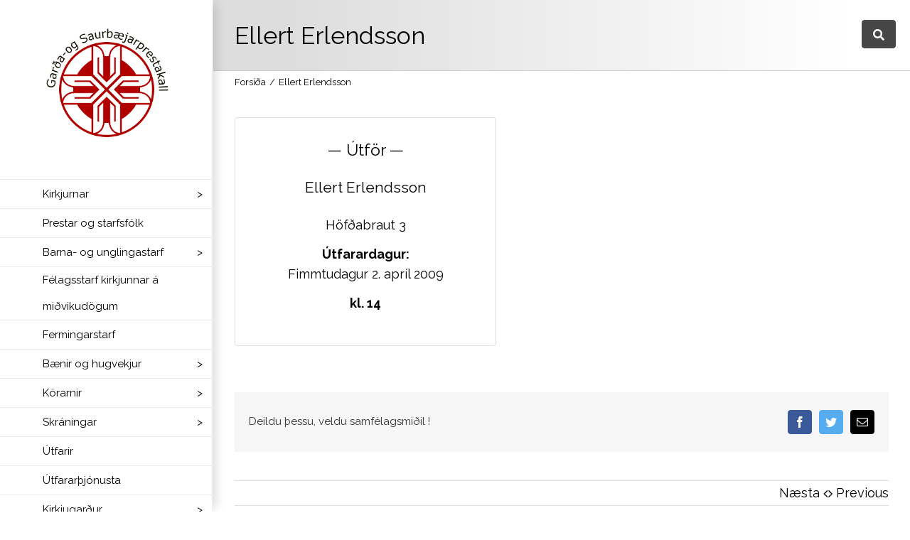

--- FILE ---
content_type: text/html; charset=UTF-8
request_url: https://www.akraneskirkja.is/utfarir/ellert-erlendsson/
body_size: 15279
content:


<!DOCTYPE html>
<html class="avada-html-layout-wide avada-html-header-position-left" lang="is" prefix="og: http://ogp.me/ns# fb: http://ogp.me/ns/fb#">
<head>
	<meta http-equiv="X-UA-Compatible" content="IE=edge" />
	<meta http-equiv="Content-Type" content="text/html; charset=utf-8"/>
	<meta name="viewport" content="width=device-width, initial-scale=1" />
	<title>Ellert Erlendsson &#8211; Garða- og saurbæjarprestakall</title>
<meta name='robots' content='max-image-preview:large' />
<link rel='dns-prefetch' href='//www.akraneskirkja.is' />
<link rel="alternate" type="application/rss+xml" title="Garða- og saurbæjarprestakall &raquo; Straumur" href="https://www.akraneskirkja.is/feed/" />
<link rel="alternate" type="application/rss+xml" title="Garða- og saurbæjarprestakall &raquo; Straumur athugasemda" href="https://www.akraneskirkja.is/comments/feed/" />
					<link rel="shortcut icon" href="https://www.akraneskirkja.is/wp-content/uploads/2020/09/gospfavicon.png" type="image/x-icon" />
		
		
		
		
				<link rel="alternate" type="application/rss+xml" title="Garða- og saurbæjarprestakall &raquo; Ellert Erlendsson Straumur athugasemda" href="https://www.akraneskirkja.is/utfarir/ellert-erlendsson/feed/" />

		<meta property="og:title" content="Ellert Erlendsson"/>
		<meta property="og:type" content="article"/>
		<meta property="og:url" content="https://www.akraneskirkja.is/utfarir/ellert-erlendsson/"/>
		<meta property="og:site_name" content="Garða- og saurbæjarprestakall"/>
		<meta property="og:description" content=""/>

									<meta property="og:image" content="https://www.akraneskirkja.is/wp-content/uploads/2020/09/akraneskirkja272.png"/>
							<script type="text/javascript">
/* <![CDATA[ */
window._wpemojiSettings = {"baseUrl":"https:\/\/s.w.org\/images\/core\/emoji\/15.0.3\/72x72\/","ext":".png","svgUrl":"https:\/\/s.w.org\/images\/core\/emoji\/15.0.3\/svg\/","svgExt":".svg","source":{"concatemoji":"https:\/\/www.akraneskirkja.is\/wp-includes\/js\/wp-emoji-release.min.js?ver=6.5.7"}};
/*! This file is auto-generated */
!function(i,n){var o,s,e;function c(e){try{var t={supportTests:e,timestamp:(new Date).valueOf()};sessionStorage.setItem(o,JSON.stringify(t))}catch(e){}}function p(e,t,n){e.clearRect(0,0,e.canvas.width,e.canvas.height),e.fillText(t,0,0);var t=new Uint32Array(e.getImageData(0,0,e.canvas.width,e.canvas.height).data),r=(e.clearRect(0,0,e.canvas.width,e.canvas.height),e.fillText(n,0,0),new Uint32Array(e.getImageData(0,0,e.canvas.width,e.canvas.height).data));return t.every(function(e,t){return e===r[t]})}function u(e,t,n){switch(t){case"flag":return n(e,"\ud83c\udff3\ufe0f\u200d\u26a7\ufe0f","\ud83c\udff3\ufe0f\u200b\u26a7\ufe0f")?!1:!n(e,"\ud83c\uddfa\ud83c\uddf3","\ud83c\uddfa\u200b\ud83c\uddf3")&&!n(e,"\ud83c\udff4\udb40\udc67\udb40\udc62\udb40\udc65\udb40\udc6e\udb40\udc67\udb40\udc7f","\ud83c\udff4\u200b\udb40\udc67\u200b\udb40\udc62\u200b\udb40\udc65\u200b\udb40\udc6e\u200b\udb40\udc67\u200b\udb40\udc7f");case"emoji":return!n(e,"\ud83d\udc26\u200d\u2b1b","\ud83d\udc26\u200b\u2b1b")}return!1}function f(e,t,n){var r="undefined"!=typeof WorkerGlobalScope&&self instanceof WorkerGlobalScope?new OffscreenCanvas(300,150):i.createElement("canvas"),a=r.getContext("2d",{willReadFrequently:!0}),o=(a.textBaseline="top",a.font="600 32px Arial",{});return e.forEach(function(e){o[e]=t(a,e,n)}),o}function t(e){var t=i.createElement("script");t.src=e,t.defer=!0,i.head.appendChild(t)}"undefined"!=typeof Promise&&(o="wpEmojiSettingsSupports",s=["flag","emoji"],n.supports={everything:!0,everythingExceptFlag:!0},e=new Promise(function(e){i.addEventListener("DOMContentLoaded",e,{once:!0})}),new Promise(function(t){var n=function(){try{var e=JSON.parse(sessionStorage.getItem(o));if("object"==typeof e&&"number"==typeof e.timestamp&&(new Date).valueOf()<e.timestamp+604800&&"object"==typeof e.supportTests)return e.supportTests}catch(e){}return null}();if(!n){if("undefined"!=typeof Worker&&"undefined"!=typeof OffscreenCanvas&&"undefined"!=typeof URL&&URL.createObjectURL&&"undefined"!=typeof Blob)try{var e="postMessage("+f.toString()+"("+[JSON.stringify(s),u.toString(),p.toString()].join(",")+"));",r=new Blob([e],{type:"text/javascript"}),a=new Worker(URL.createObjectURL(r),{name:"wpTestEmojiSupports"});return void(a.onmessage=function(e){c(n=e.data),a.terminate(),t(n)})}catch(e){}c(n=f(s,u,p))}t(n)}).then(function(e){for(var t in e)n.supports[t]=e[t],n.supports.everything=n.supports.everything&&n.supports[t],"flag"!==t&&(n.supports.everythingExceptFlag=n.supports.everythingExceptFlag&&n.supports[t]);n.supports.everythingExceptFlag=n.supports.everythingExceptFlag&&!n.supports.flag,n.DOMReady=!1,n.readyCallback=function(){n.DOMReady=!0}}).then(function(){return e}).then(function(){var e;n.supports.everything||(n.readyCallback(),(e=n.source||{}).concatemoji?t(e.concatemoji):e.wpemoji&&e.twemoji&&(t(e.twemoji),t(e.wpemoji)))}))}((window,document),window._wpemojiSettings);
/* ]]> */
</script>
<link rel='stylesheet' id='layerslider-css' href='https://www.akraneskirkja.is/wp-content/plugins/LayerSlider/assets/static/layerslider/css/layerslider.css?ver=6.11.2' type='text/css' media='all' />
<style id='wp-emoji-styles-inline-css' type='text/css'>

	img.wp-smiley, img.emoji {
		display: inline !important;
		border: none !important;
		box-shadow: none !important;
		height: 1em !important;
		width: 1em !important;
		margin: 0 0.07em !important;
		vertical-align: -0.1em !important;
		background: none !important;
		padding: 0 !important;
	}
</style>
<style id='classic-theme-styles-inline-css' type='text/css'>
/*! This file is auto-generated */
.wp-block-button__link{color:#fff;background-color:#32373c;border-radius:9999px;box-shadow:none;text-decoration:none;padding:calc(.667em + 2px) calc(1.333em + 2px);font-size:1.125em}.wp-block-file__button{background:#32373c;color:#fff;text-decoration:none}
</style>
<style id='global-styles-inline-css' type='text/css'>
body{--wp--preset--color--black: #000000;--wp--preset--color--cyan-bluish-gray: #abb8c3;--wp--preset--color--white: #ffffff;--wp--preset--color--pale-pink: #f78da7;--wp--preset--color--vivid-red: #cf2e2e;--wp--preset--color--luminous-vivid-orange: #ff6900;--wp--preset--color--luminous-vivid-amber: #fcb900;--wp--preset--color--light-green-cyan: #7bdcb5;--wp--preset--color--vivid-green-cyan: #00d084;--wp--preset--color--pale-cyan-blue: #8ed1fc;--wp--preset--color--vivid-cyan-blue: #0693e3;--wp--preset--color--vivid-purple: #9b51e0;--wp--preset--gradient--vivid-cyan-blue-to-vivid-purple: linear-gradient(135deg,rgba(6,147,227,1) 0%,rgb(155,81,224) 100%);--wp--preset--gradient--light-green-cyan-to-vivid-green-cyan: linear-gradient(135deg,rgb(122,220,180) 0%,rgb(0,208,130) 100%);--wp--preset--gradient--luminous-vivid-amber-to-luminous-vivid-orange: linear-gradient(135deg,rgba(252,185,0,1) 0%,rgba(255,105,0,1) 100%);--wp--preset--gradient--luminous-vivid-orange-to-vivid-red: linear-gradient(135deg,rgba(255,105,0,1) 0%,rgb(207,46,46) 100%);--wp--preset--gradient--very-light-gray-to-cyan-bluish-gray: linear-gradient(135deg,rgb(238,238,238) 0%,rgb(169,184,195) 100%);--wp--preset--gradient--cool-to-warm-spectrum: linear-gradient(135deg,rgb(74,234,220) 0%,rgb(151,120,209) 20%,rgb(207,42,186) 40%,rgb(238,44,130) 60%,rgb(251,105,98) 80%,rgb(254,248,76) 100%);--wp--preset--gradient--blush-light-purple: linear-gradient(135deg,rgb(255,206,236) 0%,rgb(152,150,240) 100%);--wp--preset--gradient--blush-bordeaux: linear-gradient(135deg,rgb(254,205,165) 0%,rgb(254,45,45) 50%,rgb(107,0,62) 100%);--wp--preset--gradient--luminous-dusk: linear-gradient(135deg,rgb(255,203,112) 0%,rgb(199,81,192) 50%,rgb(65,88,208) 100%);--wp--preset--gradient--pale-ocean: linear-gradient(135deg,rgb(255,245,203) 0%,rgb(182,227,212) 50%,rgb(51,167,181) 100%);--wp--preset--gradient--electric-grass: linear-gradient(135deg,rgb(202,248,128) 0%,rgb(113,206,126) 100%);--wp--preset--gradient--midnight: linear-gradient(135deg,rgb(2,3,129) 0%,rgb(40,116,252) 100%);--wp--preset--font-size--small: 13.5px;--wp--preset--font-size--medium: 20px;--wp--preset--font-size--large: 27px;--wp--preset--font-size--x-large: 42px;--wp--preset--font-size--normal: 18px;--wp--preset--font-size--xlarge: 36px;--wp--preset--font-size--huge: 54px;--wp--preset--spacing--20: 0.44rem;--wp--preset--spacing--30: 0.67rem;--wp--preset--spacing--40: 1rem;--wp--preset--spacing--50: 1.5rem;--wp--preset--spacing--60: 2.25rem;--wp--preset--spacing--70: 3.38rem;--wp--preset--spacing--80: 5.06rem;--wp--preset--shadow--natural: 6px 6px 9px rgba(0, 0, 0, 0.2);--wp--preset--shadow--deep: 12px 12px 50px rgba(0, 0, 0, 0.4);--wp--preset--shadow--sharp: 6px 6px 0px rgba(0, 0, 0, 0.2);--wp--preset--shadow--outlined: 6px 6px 0px -3px rgba(255, 255, 255, 1), 6px 6px rgba(0, 0, 0, 1);--wp--preset--shadow--crisp: 6px 6px 0px rgba(0, 0, 0, 1);}:where(.is-layout-flex){gap: 0.5em;}:where(.is-layout-grid){gap: 0.5em;}body .is-layout-flex{display: flex;}body .is-layout-flex{flex-wrap: wrap;align-items: center;}body .is-layout-flex > *{margin: 0;}body .is-layout-grid{display: grid;}body .is-layout-grid > *{margin: 0;}:where(.wp-block-columns.is-layout-flex){gap: 2em;}:where(.wp-block-columns.is-layout-grid){gap: 2em;}:where(.wp-block-post-template.is-layout-flex){gap: 1.25em;}:where(.wp-block-post-template.is-layout-grid){gap: 1.25em;}.has-black-color{color: var(--wp--preset--color--black) !important;}.has-cyan-bluish-gray-color{color: var(--wp--preset--color--cyan-bluish-gray) !important;}.has-white-color{color: var(--wp--preset--color--white) !important;}.has-pale-pink-color{color: var(--wp--preset--color--pale-pink) !important;}.has-vivid-red-color{color: var(--wp--preset--color--vivid-red) !important;}.has-luminous-vivid-orange-color{color: var(--wp--preset--color--luminous-vivid-orange) !important;}.has-luminous-vivid-amber-color{color: var(--wp--preset--color--luminous-vivid-amber) !important;}.has-light-green-cyan-color{color: var(--wp--preset--color--light-green-cyan) !important;}.has-vivid-green-cyan-color{color: var(--wp--preset--color--vivid-green-cyan) !important;}.has-pale-cyan-blue-color{color: var(--wp--preset--color--pale-cyan-blue) !important;}.has-vivid-cyan-blue-color{color: var(--wp--preset--color--vivid-cyan-blue) !important;}.has-vivid-purple-color{color: var(--wp--preset--color--vivid-purple) !important;}.has-black-background-color{background-color: var(--wp--preset--color--black) !important;}.has-cyan-bluish-gray-background-color{background-color: var(--wp--preset--color--cyan-bluish-gray) !important;}.has-white-background-color{background-color: var(--wp--preset--color--white) !important;}.has-pale-pink-background-color{background-color: var(--wp--preset--color--pale-pink) !important;}.has-vivid-red-background-color{background-color: var(--wp--preset--color--vivid-red) !important;}.has-luminous-vivid-orange-background-color{background-color: var(--wp--preset--color--luminous-vivid-orange) !important;}.has-luminous-vivid-amber-background-color{background-color: var(--wp--preset--color--luminous-vivid-amber) !important;}.has-light-green-cyan-background-color{background-color: var(--wp--preset--color--light-green-cyan) !important;}.has-vivid-green-cyan-background-color{background-color: var(--wp--preset--color--vivid-green-cyan) !important;}.has-pale-cyan-blue-background-color{background-color: var(--wp--preset--color--pale-cyan-blue) !important;}.has-vivid-cyan-blue-background-color{background-color: var(--wp--preset--color--vivid-cyan-blue) !important;}.has-vivid-purple-background-color{background-color: var(--wp--preset--color--vivid-purple) !important;}.has-black-border-color{border-color: var(--wp--preset--color--black) !important;}.has-cyan-bluish-gray-border-color{border-color: var(--wp--preset--color--cyan-bluish-gray) !important;}.has-white-border-color{border-color: var(--wp--preset--color--white) !important;}.has-pale-pink-border-color{border-color: var(--wp--preset--color--pale-pink) !important;}.has-vivid-red-border-color{border-color: var(--wp--preset--color--vivid-red) !important;}.has-luminous-vivid-orange-border-color{border-color: var(--wp--preset--color--luminous-vivid-orange) !important;}.has-luminous-vivid-amber-border-color{border-color: var(--wp--preset--color--luminous-vivid-amber) !important;}.has-light-green-cyan-border-color{border-color: var(--wp--preset--color--light-green-cyan) !important;}.has-vivid-green-cyan-border-color{border-color: var(--wp--preset--color--vivid-green-cyan) !important;}.has-pale-cyan-blue-border-color{border-color: var(--wp--preset--color--pale-cyan-blue) !important;}.has-vivid-cyan-blue-border-color{border-color: var(--wp--preset--color--vivid-cyan-blue) !important;}.has-vivid-purple-border-color{border-color: var(--wp--preset--color--vivid-purple) !important;}.has-vivid-cyan-blue-to-vivid-purple-gradient-background{background: var(--wp--preset--gradient--vivid-cyan-blue-to-vivid-purple) !important;}.has-light-green-cyan-to-vivid-green-cyan-gradient-background{background: var(--wp--preset--gradient--light-green-cyan-to-vivid-green-cyan) !important;}.has-luminous-vivid-amber-to-luminous-vivid-orange-gradient-background{background: var(--wp--preset--gradient--luminous-vivid-amber-to-luminous-vivid-orange) !important;}.has-luminous-vivid-orange-to-vivid-red-gradient-background{background: var(--wp--preset--gradient--luminous-vivid-orange-to-vivid-red) !important;}.has-very-light-gray-to-cyan-bluish-gray-gradient-background{background: var(--wp--preset--gradient--very-light-gray-to-cyan-bluish-gray) !important;}.has-cool-to-warm-spectrum-gradient-background{background: var(--wp--preset--gradient--cool-to-warm-spectrum) !important;}.has-blush-light-purple-gradient-background{background: var(--wp--preset--gradient--blush-light-purple) !important;}.has-blush-bordeaux-gradient-background{background: var(--wp--preset--gradient--blush-bordeaux) !important;}.has-luminous-dusk-gradient-background{background: var(--wp--preset--gradient--luminous-dusk) !important;}.has-pale-ocean-gradient-background{background: var(--wp--preset--gradient--pale-ocean) !important;}.has-electric-grass-gradient-background{background: var(--wp--preset--gradient--electric-grass) !important;}.has-midnight-gradient-background{background: var(--wp--preset--gradient--midnight) !important;}.has-small-font-size{font-size: var(--wp--preset--font-size--small) !important;}.has-medium-font-size{font-size: var(--wp--preset--font-size--medium) !important;}.has-large-font-size{font-size: var(--wp--preset--font-size--large) !important;}.has-x-large-font-size{font-size: var(--wp--preset--font-size--x-large) !important;}
.wp-block-navigation a:where(:not(.wp-element-button)){color: inherit;}
:where(.wp-block-post-template.is-layout-flex){gap: 1.25em;}:where(.wp-block-post-template.is-layout-grid){gap: 1.25em;}
:where(.wp-block-columns.is-layout-flex){gap: 2em;}:where(.wp-block-columns.is-layout-grid){gap: 2em;}
.wp-block-pullquote{font-size: 1.5em;line-height: 1.6;}
</style>
<link rel='stylesheet' id='ak_leit_style-css' href='https://www.akraneskirkja.is/wp-content/plugins/ak_leit/css/ak_leit_style.css?ver=6.5.7' type='text/css' media='all' />
<link rel='stylesheet' id='events-manager-css' href='https://www.akraneskirkja.is/wp-content/plugins/events-manager/includes/css/events_manager.css?ver=5.981' type='text/css' media='all' />
<link rel='stylesheet' id='avada-stylesheet-css' href='https://www.akraneskirkja.is/wp-content/themes/Avada/assets/css/style.min.css?ver=7.0.2' type='text/css' media='all' />
<link rel='stylesheet' id='child-style-css' href='https://www.akraneskirkja.is/wp-content/themes/Avada-Child-Theme/style.css?ver=6.5.7' type='text/css' media='all' />
<link rel='stylesheet' id='fusion-custom-icons-cleaner-css' href='https://www.akraneskirkja.is/wp-content/uploads/fusion-icons/cleaner-v1.2/style.css?ver=3.0.2' type='text/css' media='all' />
<!--[if IE]>
<link rel='stylesheet' id='avada-IE-css' href='https://www.akraneskirkja.is/wp-content/themes/Avada/assets/css/ie.min.css?ver=7.0.2' type='text/css' media='all' />
<style id='avada-IE-inline-css' type='text/css'>
.avada-select-parent .select-arrow{background-color:#ffffff}
.select-arrow{background-color:#ffffff}
</style>
<![endif]-->
<link rel='stylesheet' id='fusion-dynamic-css-css' href='https://www.akraneskirkja.is/wp-content/uploads/fusion-styles/1ee0ad4f0e2362fe1b0d960b8c4ab057.min.css?ver=3.0.2' type='text/css' media='all' />
<script type="text/javascript" src="https://www.akraneskirkja.is/wp-includes/js/jquery/jquery.min.js?ver=3.7.1" id="jquery-core-js"></script>
<script type="text/javascript" src="https://www.akraneskirkja.is/wp-includes/js/jquery/jquery-migrate.min.js?ver=3.4.1" id="jquery-migrate-js"></script>
<script type="text/javascript" id="layerslider-utils-js-extra">
/* <![CDATA[ */
var LS_Meta = {"v":"6.11.2","fixGSAP":"1"};
/* ]]> */
</script>
<script type="text/javascript" src="https://www.akraneskirkja.is/wp-content/plugins/LayerSlider/assets/static/layerslider/js/layerslider.utils.js?ver=6.11.2" id="layerslider-utils-js"></script>
<script type="text/javascript" src="https://www.akraneskirkja.is/wp-content/plugins/LayerSlider/assets/static/layerslider/js/layerslider.kreaturamedia.jquery.js?ver=6.11.2" id="layerslider-js"></script>
<script type="text/javascript" src="https://www.akraneskirkja.is/wp-content/plugins/LayerSlider/assets/static/layerslider/js/layerslider.transitions.js?ver=6.11.2" id="layerslider-transitions-js"></script>
<script type="text/javascript" src="https://www.akraneskirkja.is/wp-content/plugins/ak_leit/js/ak_leit.js?ver=6.5.7" id="ak_leit_script-js"></script>
<script type="text/javascript" src="https://www.akraneskirkja.is/wp-includes/js/jquery/ui/core.min.js?ver=1.13.2" id="jquery-ui-core-js"></script>
<script type="text/javascript" src="https://www.akraneskirkja.is/wp-includes/js/jquery/ui/mouse.min.js?ver=1.13.2" id="jquery-ui-mouse-js"></script>
<script type="text/javascript" src="https://www.akraneskirkja.is/wp-includes/js/jquery/ui/sortable.min.js?ver=1.13.2" id="jquery-ui-sortable-js"></script>
<script type="text/javascript" src="https://www.akraneskirkja.is/wp-includes/js/jquery/ui/datepicker.min.js?ver=1.13.2" id="jquery-ui-datepicker-js"></script>
<script type="text/javascript" id="jquery-ui-datepicker-js-after">
/* <![CDATA[ */
jQuery(function(jQuery){jQuery.datepicker.setDefaults({"closeText":"Loka","currentText":"\u00cd dag","monthNames":["jan\u00faar","febr\u00faar","mars","apr\u00edl","ma\u00ed","j\u00fan\u00ed","j\u00fal\u00ed","\u00e1g\u00fast","september","okt\u00f3ber","n\u00f3vember","desember"],"monthNamesShort":["jan","feb","mar","apr","ma\u00ed","j\u00fan","j\u00fal","\u00e1g\u00fa","sep","okt","n\u00f3v","des"],"nextText":"N\u00e6sta","prevText":"Fyrri","dayNames":["Sunnudagur","M\u00e1nudagur","\u00deri\u00f0judagur","Mi\u00f0vikudagur","Fimmtudagur","F\u00f6studagur","Laugardagur"],"dayNamesShort":["Sun","M\u00e1n","\u00deri","Mi\u00f0","Fim","F\u00f6s","Lau"],"dayNamesMin":["S","M","\u00de","M","F","F","L"],"dateFormat":"d. MM, yy","firstDay":1,"isRTL":false});});
/* ]]> */
</script>
<script type="text/javascript" src="https://www.akraneskirkja.is/wp-includes/js/jquery/ui/menu.min.js?ver=1.13.2" id="jquery-ui-menu-js"></script>
<script type="text/javascript" src="https://www.akraneskirkja.is/wp-includes/js/dist/vendor/wp-polyfill-inert.min.js?ver=3.1.2" id="wp-polyfill-inert-js"></script>
<script type="text/javascript" src="https://www.akraneskirkja.is/wp-includes/js/dist/vendor/regenerator-runtime.min.js?ver=0.14.0" id="regenerator-runtime-js"></script>
<script type="text/javascript" src="https://www.akraneskirkja.is/wp-includes/js/dist/vendor/wp-polyfill.min.js?ver=3.15.0" id="wp-polyfill-js"></script>
<script type="text/javascript" src="https://www.akraneskirkja.is/wp-includes/js/dist/dom-ready.min.js?ver=f77871ff7694fffea381" id="wp-dom-ready-js"></script>
<script type="text/javascript" src="https://www.akraneskirkja.is/wp-includes/js/dist/hooks.min.js?ver=2810c76e705dd1a53b18" id="wp-hooks-js"></script>
<script type="text/javascript" src="https://www.akraneskirkja.is/wp-includes/js/dist/i18n.min.js?ver=5e580eb46a90c2b997e6" id="wp-i18n-js"></script>
<script type="text/javascript" id="wp-i18n-js-after">
/* <![CDATA[ */
wp.i18n.setLocaleData( { 'text direction\u0004ltr': [ 'ltr' ] } );
/* ]]> */
</script>
<script type="text/javascript" src="https://www.akraneskirkja.is/wp-includes/js/dist/a11y.min.js?ver=d90eebea464f6c09bfd5" id="wp-a11y-js"></script>
<script type="text/javascript" src="https://www.akraneskirkja.is/wp-includes/js/jquery/ui/autocomplete.min.js?ver=1.13.2" id="jquery-ui-autocomplete-js"></script>
<script type="text/javascript" src="https://www.akraneskirkja.is/wp-includes/js/jquery/ui/resizable.min.js?ver=1.13.2" id="jquery-ui-resizable-js"></script>
<script type="text/javascript" src="https://www.akraneskirkja.is/wp-includes/js/jquery/ui/draggable.min.js?ver=1.13.2" id="jquery-ui-draggable-js"></script>
<script type="text/javascript" src="https://www.akraneskirkja.is/wp-includes/js/jquery/ui/controlgroup.min.js?ver=1.13.2" id="jquery-ui-controlgroup-js"></script>
<script type="text/javascript" src="https://www.akraneskirkja.is/wp-includes/js/jquery/ui/checkboxradio.min.js?ver=1.13.2" id="jquery-ui-checkboxradio-js"></script>
<script type="text/javascript" src="https://www.akraneskirkja.is/wp-includes/js/jquery/ui/button.min.js?ver=1.13.2" id="jquery-ui-button-js"></script>
<script type="text/javascript" src="https://www.akraneskirkja.is/wp-includes/js/jquery/ui/dialog.min.js?ver=1.13.2" id="jquery-ui-dialog-js"></script>
<script type="text/javascript" id="events-manager-js-extra">
/* <![CDATA[ */
var EM = {"ajaxurl":"https:\/\/www.akraneskirkja.is\/wp-admin\/admin-ajax.php","locationajaxurl":"https:\/\/www.akraneskirkja.is\/wp-admin\/admin-ajax.php?action=locations_search","firstDay":"1","locale":"is","dateFormat":"dd\/mm\/yy","ui_css":"https:\/\/www.akraneskirkja.is\/wp-content\/plugins\/events-manager\/includes\/css\/jquery-ui.min.css","show24hours":"1","is_ssl":"1","txt_search":"Search","txt_searching":"Leita...","txt_loading":"Hle\u00f0 inn..."};
/* ]]> */
</script>
<script type="text/javascript" src="https://www.akraneskirkja.is/wp-content/plugins/events-manager/includes/js/events-manager.js?ver=5.981" id="events-manager-js"></script>
<meta name="generator" content="Powered by LayerSlider 6.11.2 - Multi-Purpose, Responsive, Parallax, Mobile-Friendly Slider Plugin for WordPress." />
<!-- LayerSlider updates and docs at: https://layerslider.kreaturamedia.com -->
<link rel="https://api.w.org/" href="https://www.akraneskirkja.is/wp-json/" /><link rel="alternate" type="application/json" href="https://www.akraneskirkja.is/wp-json/wp/v2/utfarir/3756" /><link rel="EditURI" type="application/rsd+xml" title="RSD" href="https://www.akraneskirkja.is/xmlrpc.php?rsd" />
<meta name="generator" content="WordPress 6.5.7" />
<link rel="canonical" href="https://www.akraneskirkja.is/utfarir/ellert-erlendsson/" />
<link rel='shortlink' href='https://www.akraneskirkja.is/?p=3756' />
<link rel="alternate" type="application/json+oembed" href="https://www.akraneskirkja.is/wp-json/oembed/1.0/embed?url=https%3A%2F%2Fwww.akraneskirkja.is%2Futfarir%2Fellert-erlendsson%2F" />
<link rel="alternate" type="text/xml+oembed" href="https://www.akraneskirkja.is/wp-json/oembed/1.0/embed?url=https%3A%2F%2Fwww.akraneskirkja.is%2Futfarir%2Fellert-erlendsson%2F&#038;format=xml" />
<div class="ak_fusion_search_layer"></div><style type="text/css">.fusion-search-element-1 .searchform .fusion-search-form-content .fusion-search-field input,.fusion-search-element-1 .searchform .fusion-search-form-content .fusion-search-button input[type=submit] {height: 43px;}.fusion-search-element-1 .searchform .fusion-search-form-content .fusion-search-button input[type=submit] {line-height: 43px;}.fusion-search-element-1.fusion-search-form-clean .searchform .fusion-search-form-content .fusion-search-field input {padding-left: 43px;}.fusion-search-element-1 .searchform .fusion-search-form-content .fusion-search-button input[type=submit] {width: 43px;}.fusion-search-element-1 .searchform .fusion-search-form-content .fusion-search-field input,.fusion-search-element-1 .searchform .fusion-search-form-content .fusion-search-field input::placeholder,.fusion-search-element-1.fusion-search-form-clean .searchform .fusion-search-form-content .fusion-search-button input[type=submit] {color: #aaa9a9;}.fusion-search-element-1 .searchform .fusion-search-form-content .fusion-search-field input:focus {border-color: #d2d2d2;}.fusion-search-element-1 .searchform .fusion-search-form-content .fusion-search-field input,.fusion-search-element-1.fusion-search-form-clean .searchform .fusion-search-form-content .fusion-search-button input[type=submit] {font-size: 13px;}.fusion-search-element-1 .searchform .fusion-search-form-content .fusion-search-field input {background-color: #ffffff;border-width: 1px;border-color: #d2d2d2;}.fusion-search-element-1 .searchform.fusion-search-form-classic .fusion-search-form-content, .fusion-search-form-classic .searchform:not(.fusion-search-form-clean) .fusion-search-form-content {border-radius: 0px;overflow: hidden;}.fusion-search-element-1 .fusion-search-form-content input.s {border-radius: 0px;}</style><div class="fusion-search-element fusion-search-element-1 ak_fusion_search_shortcode fusion-search-form-classic">		<form role="search" class="searchform fusion-search-form  fusion-live-search fusion-search-form-classic" method="get" action="https://www.akraneskirkja.is/">
			<div class="fusion-search-form-content">

				
				<div class="fusion-search-field search-field">
					<label><span class="screen-reader-text">Search for:</span>
													<input type="search" class="s fusion-live-search-input" name="s" id="fusion-live-search-input" autocomplete="off" placeholder="Leita..." required aria-required="true" aria-label=""/>
											</label>
				</div>
				<div class="fusion-search-button search-button">
					<input type="submit" class="fusion-search-submit searchsubmit" value="&#xf002;" />
										<div class="fusion-slider-loading"></div>
									</div>

				<input type="hidden" name="post_type[]" value="any" /><input type="hidden" name="fs" value="1" />
			</div>


							<div class="fusion-search-results-wrapper"><div class="fusion-search-results"></div></div>
			
		</form>
		</div>

<div class="fusion-fa-align-right"><i class="fb-icon-element-1 fb-icon-element fontawesome-icon fa-search fas circle-no ak_search_icon_awesome" style="font-size:16px;margin-left:8px;" id="ak_search_icon_awesome_id"></i></div><style>i.fb-icon-element.fontawesome-icon.fb-icon-element-1{ color: #000000;}i.fb-icon-element.fontawesome-icon.fb-icon-element-1:hover { color: #595959;}</style>
	<style type="text/css" id="css-fb-visibility">@media screen and (max-width: 640px){body:not(.fusion-builder-ui-wireframe) .fusion-no-small-visibility{display:none !important;}body:not(.fusion-builder-ui-wireframe) .sm-text-align-center{text-align:center !important;}body:not(.fusion-builder-ui-wireframe) .sm-text-align-left{text-align:left !important;}body:not(.fusion-builder-ui-wireframe) .sm-text-align-right{text-align:right !important;}body:not(.fusion-builder-ui-wireframe) .fusion-absolute-position-small{position:absolute;top:auto;width:100%;}}@media screen and (min-width: 641px) and (max-width: 1024px){body:not(.fusion-builder-ui-wireframe) .fusion-no-medium-visibility{display:none !important;}body:not(.fusion-builder-ui-wireframe) .md-text-align-center{text-align:center !important;}body:not(.fusion-builder-ui-wireframe) .md-text-align-left{text-align:left !important;}body:not(.fusion-builder-ui-wireframe) .md-text-align-right{text-align:right !important;}body:not(.fusion-builder-ui-wireframe) .fusion-absolute-position-medium{position:absolute;top:auto;width:100%;}}@media screen and (min-width: 1025px){body:not(.fusion-builder-ui-wireframe) .fusion-no-large-visibility{display:none !important;}body:not(.fusion-builder-ui-wireframe) .lg-text-align-center{text-align:center !important;}body:not(.fusion-builder-ui-wireframe) .lg-text-align-left{text-align:left !important;}body:not(.fusion-builder-ui-wireframe) .lg-text-align-right{text-align:right !important;}body:not(.fusion-builder-ui-wireframe) .fusion-absolute-position-large{position:absolute;top:auto;width:100%;}}</style><style type="text/css">.recentcomments a{display:inline !important;padding:0 !important;margin:0 !important;}</style><link rel="icon" href="https://www.akraneskirkja.is/wp-content/uploads/2021/01/cropped-akraneskirkja570-32x32.png" sizes="32x32" />
<link rel="icon" href="https://www.akraneskirkja.is/wp-content/uploads/2021/01/cropped-akraneskirkja570-192x192.png" sizes="192x192" />
<link rel="apple-touch-icon" href="https://www.akraneskirkja.is/wp-content/uploads/2021/01/cropped-akraneskirkja570-180x180.png" />
<meta name="msapplication-TileImage" content="https://www.akraneskirkja.is/wp-content/uploads/2021/01/cropped-akraneskirkja570-270x270.png" />
		<style type="text/css" id="wp-custom-css">
			

#main {
	min-height: calc(100vh - 200px) !important;
}

.akraneskirkja-element-person {
	padding-bottom: 25px;
}



.akraneskirkja-element-person .person-name {
	font-size: 20px !important;
}

.ls-container {
	width: unset !important;
}
.akraneskirkj-utfarir-widget {
	border: 1px solid #e7e6e6;
	font-size: 85%;
	text-align: center;
	-line-height: 1.4;
}

.akraneskirkj-utfarir-widget-temp {
	border: 1px solid #e7e6e6;
	font-size: 85%;
	text-align: center;
	line-height: 1.57;
	position: relative;
}

.akraneskirkja-utfarir-widget-image {
	float:left;
	width: 30%;
	margin: 3px 0 3px 3px;
}

.akraneskirkja-utfarir-widget-text {
	float: left;
	width: calc(70% - 3px);
}

.akraneskirkja-utfarir-widget-text-temp {
	float: left;
	width: calc(70% - 3px);
	margin-top: 0;
	position: absolute;
	top: 50%;
	-ms-transform: translateY(-50%);
	transform: translateY(-50%);
	margin-left: 30%;
}

.akraneskirkja-utfarir-widget-text-dagur {
	font-weight: bold;
}

.akraneskirkja-utfarir-widget-text-timi {
	font-weight: bold;
}

.exvalibur {
	margin-bottom: 15px;
}

.exvalibur:hover {
	color: initial;
}

._6-9-ara-starf-event-content h2 {
}

._6-9-ara-starf-event-content h2:first-letter {
	text-transform: uppercase;
}

#postbox-container-1 {
	display: none;	
}

.fusion-main-menu .menu-item-has-children > a::before {
	content: ">";
	position: absolute;
	right: 15px;
}

.single-event main#main {
	-margin-left: 300px;
	
}

.gosp_buttons_front {
	width: 100% !important;
}

.gosp_buttons_holder .fusion-content-layout-column {
	margin: 0 5px !important;
	max-width: calc(100% - 10px);
}

.gosp_buttons_front_small {
	font-size: 15px;
	padding: ;
	padding-left: 0;
	padding-right: 0;
}
		</style>
				<script type="text/javascript">
			var doc = document.documentElement;
			doc.setAttribute( 'data-useragent', navigator.userAgent );
		</script>
		<!-- Global site tag (gtag.js) - Google Analytics -->
<script async src="https://www.googletagmanager.com/gtag/js?id=UA-178383260-1"></script>
<script>
  window.dataLayer = window.dataLayer || [];
  function gtag(){dataLayer.push(arguments);}
  gtag('js', new Date());

  gtag('config', 'UA-178383260-1');
</script>
	</head>

<body class="utfarir-template-default single single-utfarir postid-3756 fusion-image-hovers fusion-pagination-sizing fusion-button_size-large fusion-button_type-flat fusion-button_span-no avada-image-rollover-circle-yes avada-image-rollover-yes avada-image-rollover-direction-center_horiz fusion-body ltr fusion-sticky-header no-tablet-sticky-header no-mobile-slidingbar avada-has-rev-slider-styles fusion-disable-outline fusion-sub-menu-fade mobile-logo-pos-left layout-wide-mode avada-has-boxed-modal-shadow-none layout-scroll-offset-full avada-has-zero-margin-offset-top side-header side-header-left menu-text-align-left mobile-menu-design-classic fusion-show-pagination-text fusion-header-layout-v1 avada-responsive avada-footer-fx-none avada-menu-highlight-style-bar fusion-search-form-classic fusion-main-menu-search-dropdown fusion-avatar-square avada-dropdown-styles avada-blog-layout-grid avada-blog-archive-layout-large avada-header-shadow-yes avada-menu-icon-position-left avada-has-megamenu-shadow avada-has-mainmenu-dropdown-divider avada-has-breadcrumb-mobile-hidden avada-has-titlebar-bar_and_content avada-has-header-bg-image avada-header-bg-repeat avada-has-header-bg-parallax avada-has-pagination-padding avada-flyout-menu-direction-fade avada-ec-views-v1" >
		<a class="skip-link screen-reader-text" href="#content">Skip to content</a>

	<div id="boxed-wrapper">
		<div class="fusion-sides-frame"></div>
		<div id="wrapper" class="fusion-wrapper">
			<div id="home" style="position:relative;top:-1px;"></div>
			
													
<div id="side-header-sticky"></div>
<div id="side-header" class="clearfix fusion-mobile-menu-design-classic fusion-sticky-logo-1 fusion-mobile-logo-1 fusion-sticky-menu-1 header-shadow">
	<div class="side-header-wrapper">
								<div class="side-header-content fusion-logo-left fusion-mobile-logo-1">
				<div class="fusion-logo" data-margin-top="36px" data-margin-bottom="36px" data-margin-left="0px" data-margin-right="0px">
			<a class="fusion-logo-link"  href="https://www.akraneskirkja.is/" >

						<!-- standard logo -->
			<img src="https://www.akraneskirkja.is/wp-content/uploads/2020/09/akraneskirkja272.png" srcset="https://www.akraneskirkja.is/wp-content/uploads/2020/09/akraneskirkja272.png 1x, https://www.akraneskirkja.is/wp-content/uploads/2020/09/akraneskirkja544.png 2x" width="272" height="272" style="max-height:272px;height:auto;" alt="Garða- og saurbæjarprestakall Logo" data-retina_logo_url="https://www.akraneskirkja.is/wp-content/uploads/2020/09/akraneskirkja544.png" class="fusion-standard-logo" />

											<!-- mobile logo -->
				<img src="https://www.akraneskirkja.is/wp-content/uploads/2020/08/GogSpk-mobile-60px.png" srcset="https://www.akraneskirkja.is/wp-content/uploads/2020/08/GogSpk-mobile-60px.png 1x" width="60" height="60" alt="Garða- og saurbæjarprestakall Logo" data-retina_logo_url="" class="fusion-mobile-logo" />
			
											<!-- sticky header logo -->
				<img src="https://www.akraneskirkja.is/wp-content/uploads/2020/09/akraneskirkja272.png" srcset="https://www.akraneskirkja.is/wp-content/uploads/2020/09/akraneskirkja272.png 1x, https://www.akraneskirkja.is/wp-content/uploads/2020/09/akraneskirkja544.png 2x" width="272" height="272" style="max-height:272px;height:auto;" alt="Garða- og saurbæjarprestakall Logo" data-retina_logo_url="https://www.akraneskirkja.is/wp-content/uploads/2020/09/akraneskirkja544.png" class="fusion-sticky-logo" />
					</a>
		<h1 style="display: none" class="func-title-add">Garða- og Saurbæjarprestakall</h1></div>		</div>
		<div class="fusion-main-menu-container fusion-logo-menu-left">
			<nav class="fusion-main-menu" aria-label="Main Menu"><ul id="menu-menu-1" class="fusion-menu"><li  id="menu-item-14310"  class="menu-item menu-item-type-custom menu-item-object-custom menu-item-has-children menu-item-14310 fusion-dropdown-menu"  data-item-id="14310"><a  class="fusion-bar-highlight"><span class="menu-text">Kirkjurnar</span></a><ul class="sub-menu"><li  id="menu-item-15003"  class="menu-item menu-item-type-post_type menu-item-object-page menu-item-15003 fusion-dropdown-submenu" ><a  href="https://www.akraneskirkja.is/akraneskirkja/" class="fusion-bar-highlight"><span>Akraneskirkja</span></a></li><li  id="menu-item-15022"  class="menu-item menu-item-type-post_type menu-item-object-page menu-item-15022 fusion-dropdown-submenu" ><a  href="https://www.akraneskirkja.is/hallgrimskirkja-i-saurbae-3/" class="fusion-bar-highlight"><span>Hallgrímskirkja í Saurbæ</span></a></li><li  id="menu-item-15021"  class="menu-item menu-item-type-post_type menu-item-object-page menu-item-15021 fusion-dropdown-submenu" ><a  href="https://www.akraneskirkja.is/innra-holmskirkja/" class="fusion-bar-highlight"><span>Innra-Hólmskirkja</span></a></li><li  id="menu-item-15023"  class="menu-item menu-item-type-post_type menu-item-object-page menu-item-15023 fusion-dropdown-submenu" ><a  href="https://www.akraneskirkja.is/leirarkirkja/" class="fusion-bar-highlight"><span>Leirárkirkja</span></a></li><li  id="menu-item-13865"  class="menu-item menu-item-type-post_type menu-item-object-page menu-item-13865 fusion-dropdown-submenu" ><a  href="https://www.akraneskirkja.is/soknarnefnd-akraneskirkju/" class="fusion-bar-highlight"><span>Sóknarnefnd Akraneskirkju</span></a></li><li  id="menu-item-18730"  class="menu-item menu-item-type-post_type menu-item-object-page menu-item-18730 fusion-dropdown-submenu" ><a  href="https://www.akraneskirkja.is/soknarnefnd-innra-holmskirkju/" class="fusion-bar-highlight"><span>Sóknarnefnd Innra-Hólmskirkju</span></a></li><li  id="menu-item-18719"  class="menu-item menu-item-type-post_type menu-item-object-page menu-item-18719 fusion-dropdown-submenu" ><a  href="https://www.akraneskirkja.is/soknarnefnd-leirarkirkju-2/" class="fusion-bar-highlight"><span>Sóknarnefnd Leirárkirkju</span></a></li><li  id="menu-item-18735"  class="menu-item menu-item-type-post_type menu-item-object-page menu-item-18735 fusion-dropdown-submenu" ><a  href="https://www.akraneskirkja.is/soknarnefnd-saurbaejarkirkju/" class="fusion-bar-highlight"><span>Sóknarnefnd Saurbæjarkirkju</span></a></li><li  id="menu-item-13866"  class="menu-item menu-item-type-custom menu-item-object-custom menu-item-has-children menu-item-13866 fusion-dropdown-submenu" ><a  class="fusion-bar-highlight"><span>Staðsetning</span></a><ul class="sub-menu"><li  id="menu-item-14114"  class="menu-item menu-item-type-custom menu-item-object-custom menu-item-14114" ><a  target="_blank" rel="noopener noreferrer" href="https://ja.is/kort/?q=%C3%9Atfarar%C3%BEj%C3%B3nusta%20Akraneskirkju%2C%20Sk%C3%B3labraut%2013&#038;x=350713&#038;y=427485&#038;type=map&#038;nz=14.70&#038;page=1" class="fusion-bar-highlight"><span>Götukort</span></a></li><li  id="menu-item-14115"  class="menu-item menu-item-type-custom menu-item-object-custom menu-item-14115" ><a  target="_blank" rel="noopener noreferrer" href="https://ja.is/kort/?q=%C3%9Atfarar%C3%BEj%C3%B3nusta%20Akraneskirkju%2C%20Sk%C3%B3labraut%2013&#038;x=350714&#038;y=427486&#038;type=aerial&#038;nz=14.70&#038;page=1" class="fusion-bar-highlight"><span>Loftkort</span></a></li><li  id="menu-item-14116"  class="menu-item menu-item-type-custom menu-item-object-custom menu-item-14116" ><a  target="_blank" rel="noopener noreferrer" href="https://ja.is/kort/?q=%C3%9Atfarar%C3%BEj%C3%B3nusta%20Akraneskirkju%2C%20Sk%C3%B3labraut%2013&#038;x=350648&#038;y=427510&#038;type=aerialnl&#038;nz=17.00&#038;page=1" class="fusion-bar-highlight"><span>Loftmynd</span></a></li><li  id="menu-item-14117"  class="menu-item menu-item-type-custom menu-item-object-custom menu-item-14117" ><a  target="_blank" rel="noopener noreferrer" href="https://ja.is/kort/?q=%C3%9Atfarar%C3%BEj%C3%B3nusta%20Akraneskirkju%2C%20Sk%C3%B3labraut%2013&#038;x=350718&#038;y=427483&#038;ja360=1&#038;jh=47.8&#038;type=map&#038;nz=13.70&#038;page=1" class="fusion-bar-highlight"><span>360°</span></a></li></ul></li></ul></li><li  id="menu-item-14712"  class="menu-item menu-item-type-post_type menu-item-object-page menu-item-14712"  data-item-id="14712"><a  href="https://www.akraneskirkja.is/prestar-og-starfsfolk/" class="fusion-bar-highlight"><span class="menu-text">Prestar og starfsfólk</span></a></li><li  id="menu-item-16421"  class="menu-item menu-item-type-custom menu-item-object-custom menu-item-has-children menu-item-16421 fusion-dropdown-menu"  data-item-id="16421"><a  href="#" class="fusion-bar-highlight"><span class="menu-text">Barna- og unglingastarf</span></a><ul class="sub-menu"><li  id="menu-item-16420"  class="menu-item menu-item-type-post_type menu-item-object-page menu-item-16420 fusion-dropdown-submenu" ><a  href="https://www.akraneskirkja.is/aevintyranamskeid/" class="fusion-bar-highlight"><span>Barnakór</span></a></li><li  id="menu-item-14306"  class="menu-item menu-item-type-post_type menu-item-object-page menu-item-14306 fusion-dropdown-submenu" ><a  href="https://www.akraneskirkja.is/aeskulydsfelag/" class="fusion-bar-highlight"><span>Æskulýðsfélag</span></a></li></ul></li><li  id="menu-item-14316"  class="menu-item menu-item-type-post_type menu-item-object-page menu-item-14316"  data-item-id="14316"><a  href="https://www.akraneskirkja.is/starf-eldri-borgara/" class="fusion-bar-highlight"><span class="menu-text">Félagsstarf kirkjunnar á miðvikudögum</span></a></li><li  id="menu-item-14112"  class="menu-item menu-item-type-post_type menu-item-object-page menu-item-14112"  data-item-id="14112"><a  href="https://www.akraneskirkja.is/fermingarstarf-akraneskirkju/" class="fusion-bar-highlight"><span class="menu-text">Fermingarstarf</span></a></li><li  id="menu-item-14994"  class="menu-item menu-item-type-custom menu-item-object-custom menu-item-has-children menu-item-14994 fusion-dropdown-menu"  data-item-id="14994"><a  class="fusion-bar-highlight"><span class="menu-text">Bænir og hugvekjur</span></a><ul class="sub-menu"><li  id="menu-item-14998"  class="menu-item menu-item-type-custom menu-item-object-custom menu-item-14998 fusion-dropdown-submenu" ><a  target="_blank" rel="noopener noreferrer" href="https://www.ruv.is/utvarp/spila/morgunbaen-og-ord-dagsins/25329/7hhqe2" class="fusion-bar-highlight"><span>Morgunbænir</span></a></li><li  id="menu-item-14992"  class="menu-item menu-item-type-custom menu-item-object-custom menu-item-14992 fusion-dropdown-submenu" ><a  target="_blank" rel="noopener noreferrer" href="https://www.facebook.com/509618115879083/videos/670915720333932" class="fusion-bar-highlight"><span>Bænastund frá Akraneskirkju</span></a></li><li  id="menu-item-14993"  class="menu-item menu-item-type-custom menu-item-object-custom menu-item-14993 fusion-dropdown-submenu" ><a  target="_blank" rel="noopener noreferrer" href="https://www.facebook.com/509618115879083/videos/254889122205697" class="fusion-bar-highlight"><span>Kveðja til fermingarbarna</span></a></li><li  id="menu-item-14996"  class="menu-item menu-item-type-custom menu-item-object-custom menu-item-14996 fusion-dropdown-submenu" ><a  target="_blank" rel="noopener noreferrer" href="https://www.facebook.com/509618115879083/videos/929126767530120" class="fusion-bar-highlight"><span>Helgistund frá Innra-Hólmskirkju</span></a></li><li  id="menu-item-14995"  class="menu-item menu-item-type-custom menu-item-object-custom menu-item-14995 fusion-dropdown-submenu" ><a  target="_blank" rel="noopener noreferrer" href="https://www.facebook.com/509618115879083/videos/621398975108193" class="fusion-bar-highlight"><span>Passíusálmarnir</span></a></li></ul></li><li  id="menu-item-18744"  class="menu-item menu-item-type-custom menu-item-object-custom menu-item-has-children menu-item-18744 fusion-dropdown-menu"  data-item-id="18744"><a  href="#" class="fusion-bar-highlight"><span class="menu-text">Kórarnir</span></a><ul class="sub-menu"><li  id="menu-item-18745"  class="menu-item menu-item-type-post_type menu-item-object-page menu-item-18745 fusion-dropdown-submenu" ><a  href="https://www.akraneskirkja.is/kor-akraneskirkju/" class="fusion-bar-highlight"><span>Kór Akraneskirkju</span></a></li><li  id="menu-item-18742"  class="menu-item menu-item-type-post_type menu-item-object-page menu-item-18742 fusion-dropdown-submenu" ><a  href="https://www.akraneskirkja.is/kor-saurbaejarprestakalls/" class="fusion-bar-highlight"><span>Kór Saurbæjarprestakalls</span></a></li></ul></li><li  id="menu-item-14118"  class="menu-item menu-item-type-custom menu-item-object-custom menu-item-has-children menu-item-14118 fusion-dropdown-menu"  data-item-id="14118"><a  class="fusion-bar-highlight"><span class="menu-text">Skráningar</span></a><ul class="sub-menu"><li  id="menu-item-14119"  class="menu-item menu-item-type-custom menu-item-object-custom menu-item-14119 fusion-dropdown-submenu" ><a  target="_blank" rel="noopener noreferrer" href="https://akraneskirkja.skramur.is/input.php?id=8" class="fusion-bar-highlight"><span>Fermingarfræðsla</span></a></li><li  id="menu-item-14120"  class="menu-item menu-item-type-custom menu-item-object-custom menu-item-14120 fusion-dropdown-submenu" ><a  target="_blank" rel="noopener noreferrer" href="https://akraneskirkja.skramur.is/input.php?id=10" class="fusion-bar-highlight"><span>Vináttunámskeið</span></a></li></ul></li><li  id="menu-item-14146"  class="menu-item menu-item-type-custom menu-item-object-custom menu-item-14146"  data-item-id="14146"><a  href="/utfarir/" class="fusion-bar-highlight"><span class="menu-text">Útfarir</span></a></li><li  id="menu-item-13860"  class="menu-item menu-item-type-post_type menu-item-object-page menu-item-13860"  data-item-id="13860"><a  href="https://www.akraneskirkja.is/utfararthjonusta-akraneskirkju/" class="fusion-bar-highlight"><span class="menu-text">Útfararþjónusta</span></a></li><li  id="menu-item-14113"  class="menu-item menu-item-type-custom menu-item-object-custom menu-item-has-children menu-item-14113 fusion-dropdown-menu"  data-item-id="14113"><a  class="fusion-bar-highlight"><span class="menu-text">Kirkjugarður</span></a><ul class="sub-menu"><li  id="menu-item-15075"  class="menu-item menu-item-type-custom menu-item-object-custom menu-item-15075 fusion-dropdown-submenu" ><a  target="_blank" rel="noopener noreferrer" href="https://gardur.is/gardur.php?gID=099" class="fusion-bar-highlight"><span>gardur.is</span></a></li></ul></li></ul></nav>
<nav class="fusion-mobile-nav-holder fusion-mobile-menu-text-align-left" aria-label="Main Menu Mobile"></nav>

		</div>

		
								
			<div class="side-header-content side-header-content-1-2">
									<div class="side-header-content-1 fusion-clearfix">
					<div class="fusion-social-links-header"><div class="fusion-social-networks boxed-icons"><div class="fusion-social-networks-wrapper"><a  class="fusion-social-network-icon fusion-tooltip fusion-facebook fusion-icon-facebook" style="color:#ffffff;background-color:#3b5998;border-color:#3b5998;" data-placement="top" data-title="Facebook" data-toggle="tooltip" title="Facebook" href="https://www.facebook.com/akraneskirkja.akranesi" target="_blank" rel="noopener noreferrer"><span class="screen-reader-text">Facebook</span></a><a  class="fusion-social-network-icon fusion-tooltip fusion-instagram fusion-icon-instagram" style="color:#ffffff;background-color:#3f729b;border-color:#3f729b;" data-placement="top" data-title="Instagram" data-toggle="tooltip" title="Instagram" href="https://www.instagram.com/explore/locations/1020313275/akraneskirkja-akranesi" target="_blank" rel="noopener noreferrer"><span class="screen-reader-text">Instagram</span></a></div></div></div>					</div>
													<div class="side-header-content-2 fusion-clearfix">
					<div class="fusion-contact-info"><span class="fusion-contact-info-phone-number">433-1500</span><br /><span class="fusion-contact-info-email-address"><a href="mailto:akran&#101;sk&#105;&#114;&#107;&#106;&#97;&#64;&#97;kr&#97;&#110;e&#115;ki&#114;&#107;j&#97;.i&#115;">akran&#101;sk&#105;&#114;&#107;&#106;&#97;&#64;&#97;kr&#97;&#110;e&#115;ki&#114;&#107;j&#97;.i&#115;</a></span></div>					</div>
							</div>
		
		
					</div>
	<style>
	.side-header-styling-wrapper > div {
		display: none !important;
	}

	.side-header-styling-wrapper .side-header-background-image,
	.side-header-styling-wrapper .side-header-background-color,
	.side-header-styling-wrapper .side-header-border {
		display: block !important;
	}
	</style>
	<div class="side-header-styling-wrapper" style="overflow:hidden;">
		<div class="side-header-background-image"></div>
		<div class="side-header-background-color"></div>
		<div class="side-header-border"></div>
	</div>
</div>

				
				
		<div id="sliders-container">
					</div>
				
				
			
			<div class="avada-page-titlebar-wrapper">
	<div class="fusion-page-title-bar fusion-page-title-bar-none fusion-page-title-bar-left">
		<div class="fusion-page-title-row">
			<div class="fusion-page-title-wrapper">
				<div class="fusion-page-title-captions">

																							<h1 class="entry-title">Ellert Erlendsson</h1>

											
					
				</div>

															<div class="fusion-page-title-secondary">
							<div class="fusion-breadcrumbs"><span class="fusion-breadcrumb-item"><a href="https://www.akraneskirkja.is" class="fusion-breadcrumb-link"><span >Forsíða</span></a></span><span class="fusion-breadcrumb-sep">/</span><span class="fusion-breadcrumb-item"><span  class="breadcrumb-leaf">Ellert Erlendsson</span></span></div>						</div>
									
			</div>
		</div>
	</div>
</div>

						<main id="main" class="clearfix ">
				<div class="fusion-row" style="">

<section id="content" style="width: 100%;">


					<article id="post-3756" class="post post-3756 utfarir type-utfarir status-publish hentry">
										<h2 style='font-size: 23px'>— Útför —</h2>
									
															<h2 class="entry-title fusion-post-title">Ellert Erlendsson</h2>										<div class="post-content">

<h3>Höfðabraut 3</h3><h3><span class='gosp_span_utfarardagur'>Útfarardagur:</span> Fimmtudagur 2. apríl 2009</h3><h3><span style='font-weight: bold'>kl. 14</span></h3>


											</div>

												<span class="vcard rich-snippet-hidden"><span class="fn"><a href="https://www.akraneskirkja.is/author/anna/" title="Færslur eftir þennan höfund: Anna Kristjánsdóttir" rel="author">Anna Kristjánsdóttir</a></span></span><span class="updated rich-snippet-hidden">2009-04-02T14:00:00+00:00</span>																				
																	</article>
			<div class="fusion-sharing-box fusion-single-sharing-box share-box">
		<h4>Deildu þessu, veldu samfélagsmiðil !</h4>
		<div class="fusion-social-networks boxed-icons"><div class="fusion-social-networks-wrapper"><a  class="fusion-social-network-icon fusion-tooltip fusion-facebook fusion-icon-facebook" style="color:#ffffff;background-color:#3b5998;border-color:#3b5998;" data-placement="top" data-title="Facebook" data-toggle="tooltip" title="Facebook" href="https://www.facebook.com/sharer.php?u=https%3A%2F%2Fwww.akraneskirkja.is%2Futfarir%2Fellert-erlendsson%2F&amp;t=Ellert%20Erlendsson" target="_blank"><span class="screen-reader-text">Facebook</span></a><a  class="fusion-social-network-icon fusion-tooltip fusion-twitter fusion-icon-twitter" style="color:#ffffff;background-color:#55acee;border-color:#55acee;" data-placement="top" data-title="Twitter" data-toggle="tooltip" title="Twitter" href="https://twitter.com/share?text=Ellert%20Erlendsson&amp;url=https%3A%2F%2Fwww.akraneskirkja.is%2Futfarir%2Fellert-erlendsson%2F" target="_blank" rel="noopener noreferrer"><span class="screen-reader-text">Twitter</span></a><a  class="fusion-social-network-icon fusion-tooltip fusion-mail fusion-icon-mail fusion-last-social-icon" style="color:#ffffff;background-color:#000000;border-color:#000000;" data-placement="top" data-title="Email" data-toggle="tooltip" title="Email" href="mailto:?subject=Ellert%20Erlendsson&amp;body=https://www.akraneskirkja.is/utfarir/ellert-erlendsson/" target="_self" rel="noopener noreferrer"><span class="screen-reader-text">Email</span></a><div class="fusion-clearfix"></div></div></div>	</div>
			<div style="margin-top: 40px"></div>

				<div class="single-navigation clearfix">
			<a href="https://www.akraneskirkja.is/utfarir/valgerdur-einarsdottir-vestmann/" rel="next">Næsta</a>			<a href="https://www.akraneskirkja.is/utfarir/gunnlaugur-gardar-bragason/" rel="prev">Previous</a>
		</div>
	</section>

 
						
					</div>  <!-- fusion-row -->
				</main>  <!-- #main -->
				
				
								
					
		<div class="fusion-footer">
				
	
	<footer id="footer" class="fusion-footer-copyright-area">
		<div class="fusion-row">
			<div class="fusion-copyright-content">

				<div class="fusion-copyright-notice">
		<div>
		Akraneskirkja   |   Skólabraut 13, 300 Akranesi   |   Sími:433-1500   |   <a href="mailto:akraneskirkja@akraneskirkja.is">akraneskirkja@akraneskirkja.is</a>	</div>
</div>
<div class="fusion-social-links-footer">
	<div class="fusion-social-networks boxed-icons"><div class="fusion-social-networks-wrapper"><a  class="fusion-social-network-icon fusion-tooltip fusion-facebook fusion-icon-facebook" style="color:#ffffff;background-color:#3b5998;border-color:#3b5998;" data-placement="top" data-title="Facebook" data-toggle="tooltip" title="Facebook" href="https://www.facebook.com/akraneskirkja.akranesi" target="_blank" rel="noopener noreferrer"><span class="screen-reader-text">Facebook</span></a><a  class="fusion-social-network-icon fusion-tooltip fusion-instagram fusion-icon-instagram" style="color:#ffffff;background-color:#3f729b;border-color:#3f729b;" data-placement="top" data-title="Instagram" data-toggle="tooltip" title="Instagram" href="https://www.instagram.com/explore/locations/1020313275/akraneskirkja-akranesi" target="_blank" rel="noopener noreferrer"><span class="screen-reader-text">Instagram</span></a></div></div></div>

			</div> <!-- fusion-fusion-copyright-content -->
		</div> <!-- fusion-row -->
	</footer> <!-- #footer -->
		</div> <!-- fusion-footer -->

		
					<div class="fusion-sliding-bar-wrapper">
											</div>

												</div> <!-- wrapper -->
		</div> <!-- #boxed-wrapper -->
		<div class="fusion-top-frame"></div>
		<div class="fusion-bottom-frame"></div>
		<div class="fusion-boxed-shadow"></div>
		<a class="fusion-one-page-text-link fusion-page-load-link"></a>

		<div class="avada-footer-scripts">
			<script type="text/javascript">var fusionNavIsCollapsed=function(e){var t;window.innerWidth<=e.getAttribute("data-breakpoint")?(e.classList.add("collapse-enabled"),e.classList.contains("expanded")||(e.setAttribute("aria-expanded","false"),window.dispatchEvent(new Event("fusion-mobile-menu-collapsed",{bubbles:!0,cancelable:!0})))):(null!==e.querySelector(".menu-item-has-children.expanded .fusion-open-nav-submenu-on-click")&&e.querySelector(".menu-item-has-children.expanded .fusion-open-nav-submenu-on-click").click(),e.classList.remove("collapse-enabled"),e.setAttribute("aria-expanded","true"),e.querySelector(".fusion-custom-menu").removeAttribute("style")),e.classList.add("no-wrapper-transition"),clearTimeout(t),t=setTimeout(function(){e.classList.remove("no-wrapper-transition")},400),e.classList.remove("loading")},fusionRunNavIsCollapsed=function(){var e,t=document.querySelectorAll(".fusion-menu-element-wrapper");for(e=0;e<t.length;e++)fusionNavIsCollapsed(t[e])};function avadaGetScrollBarWidth(){var e,t,n,s=document.createElement("p");return s.style.width="100%",s.style.height="200px",(e=document.createElement("div")).style.position="absolute",e.style.top="0px",e.style.left="0px",e.style.visibility="hidden",e.style.width="200px",e.style.height="150px",e.style.overflow="hidden",e.appendChild(s),document.body.appendChild(e),t=s.offsetWidth,e.style.overflow="scroll",t==(n=s.offsetWidth)&&(n=e.clientWidth),document.body.removeChild(e),t-n}fusionRunNavIsCollapsed(),window.addEventListener("fusion-resize-horizontal",fusionRunNavIsCollapsed);</script><script type="text/javascript" id="avada-live-search-js-extra">
/* <![CDATA[ */
var avadaLiveSearchVars = {"live_search":"1","ajaxurl":"https:\/\/www.akraneskirkja.is\/wp-admin\/admin-ajax.php","no_search_results":"No search results match your query. Please try again","min_char_count":"4","per_page":"100","show_feat_img":"1","display_post_type":"1"};
/* ]]> */
</script>
<script type="text/javascript" src="https://www.akraneskirkja.is/wp-content/plugins/ak_leit/js/avada-live-search.js?ver=6.5.7" id="avada-live-search-js"></script>
<script type="text/javascript" src="https://www.akraneskirkja.is/wp-includes/js/comment-reply.min.js?ver=6.5.7" id="comment-reply-js" async="async" data-wp-strategy="async"></script>
<script type="text/javascript" src="https://www.akraneskirkja.is/wp-content/themes/Avada/includes/lib/assets/min/js/library/modernizr.js?ver=3.3.1" id="modernizr-js"></script>
<script type="text/javascript" src="https://www.akraneskirkja.is/wp-content/themes/Avada/includes/lib/assets/min/js/library/jquery.fitvids.js?ver=1.1" id="jquery-fitvids-js"></script>
<script type="text/javascript" id="fusion-video-general-js-extra">
/* <![CDATA[ */
var fusionVideoGeneralVars = {"status_vimeo":"1","status_yt":"1"};
/* ]]> */
</script>
<script type="text/javascript" src="https://www.akraneskirkja.is/wp-content/themes/Avada/includes/lib/assets/min/js/library/fusion-video-general.js?ver=1" id="fusion-video-general-js"></script>
<script type="text/javascript" id="jquery-lightbox-js-extra">
/* <![CDATA[ */
var fusionLightboxVideoVars = {"lightbox_video_width":"1280","lightbox_video_height":"720"};
/* ]]> */
</script>
<script type="text/javascript" src="https://www.akraneskirkja.is/wp-content/themes/Avada/includes/lib/assets/min/js/library/jquery.ilightbox.js?ver=2.2.3" id="jquery-lightbox-js"></script>
<script type="text/javascript" src="https://www.akraneskirkja.is/wp-content/themes/Avada/includes/lib/assets/min/js/library/jquery.mousewheel.js?ver=3.0.6" id="jquery-mousewheel-js"></script>
<script type="text/javascript" id="fusion-lightbox-js-extra">
/* <![CDATA[ */
var fusionLightboxVars = {"status_lightbox":"1","lightbox_gallery":"1","lightbox_skin":"metro-white","lightbox_title":"1","lightbox_arrows":"1","lightbox_slideshow_speed":"5000","lightbox_autoplay":"","lightbox_opacity":"0.95","lightbox_desc":"1","lightbox_social":"1","lightbox_deeplinking":"1","lightbox_path":"vertical","lightbox_post_images":"1","lightbox_animation_speed":"fast","l10n":{"close":"Press Esc to close","enterFullscreen":"Enter Fullscreen (Shift+Enter)","exitFullscreen":"Exit Fullscreen (Shift+Enter)","slideShow":"Slideshow","next":"N\u00e6sta","previous":"Previous"}};
/* ]]> */
</script>
<script type="text/javascript" src="https://www.akraneskirkja.is/wp-content/themes/Avada/includes/lib/assets/min/js/general/fusion-lightbox.js?ver=1" id="fusion-lightbox-js"></script>
<script type="text/javascript" src="https://www.akraneskirkja.is/wp-content/themes/Avada/includes/lib/assets/min/js/library/imagesLoaded.js?ver=3.1.8" id="images-loaded-js"></script>
<script type="text/javascript" src="https://www.akraneskirkja.is/wp-content/themes/Avada/includes/lib/assets/min/js/library/isotope.js?ver=3.0.4" id="isotope-js"></script>
<script type="text/javascript" src="https://www.akraneskirkja.is/wp-content/themes/Avada/includes/lib/assets/min/js/library/packery.js?ver=2.0.0" id="packery-js"></script>
<script type="text/javascript" id="avada-portfolio-js-extra">
/* <![CDATA[ */
var avadaPortfolioVars = {"lightbox_behavior":"all","infinite_finished_msg":"<em>All items displayed.<\/em>","infinite_blog_text":"<em>Hle\u00f0 n\u00e6sta h\u00f3p af f\u00e6rslum...<\/em>","content_break_point":"800"};
/* ]]> */
</script>
<script type="text/javascript" src="https://www.akraneskirkja.is/wp-content/plugins/fusion-core/js/min/avada-portfolio.js?ver=5.0.2" id="avada-portfolio-js"></script>
<script type="text/javascript" src="https://www.akraneskirkja.is/wp-content/themes/Avada/includes/lib/assets/min/js/library/jquery.infinitescroll.js?ver=2.1" id="jquery-infinite-scroll-js"></script>
<script type="text/javascript" src="https://www.akraneskirkja.is/wp-content/plugins/fusion-core/js/min/avada-faqs.js?ver=5.0.2" id="avada-faqs-js"></script>
<script type="text/javascript" src="https://www.akraneskirkja.is/wp-content/plugins/fusion-builder/assets/js/min/library/Chart.js?ver=2.7.1" id="fusion-chartjs-js"></script>
<script type="text/javascript" src="https://www.akraneskirkja.is/wp-content/plugins/fusion-builder/assets/js/min/general/fusion-chart.js?ver=1" id="fusion-chart-js"></script>
<script type="text/javascript" id="fusion-column-bg-image-js-extra">
/* <![CDATA[ */
var fusionBgImageVars = {"content_break_point":"800"};
/* ]]> */
</script>
<script type="text/javascript" src="https://www.akraneskirkja.is/wp-content/plugins/fusion-builder/assets/js/min/general/fusion-column-bg-image.js?ver=1" id="fusion-column-bg-image-js"></script>
<script type="text/javascript" src="https://www.akraneskirkja.is/wp-content/themes/Avada/includes/lib/assets/min/js/library/cssua.js?ver=2.1.28" id="cssua-js"></script>
<script type="text/javascript" src="https://www.akraneskirkja.is/wp-content/themes/Avada/includes/lib/assets/min/js/library/jquery.waypoints.js?ver=2.0.3" id="jquery-waypoints-js"></script>
<script type="text/javascript" src="https://www.akraneskirkja.is/wp-content/themes/Avada/includes/lib/assets/min/js/general/fusion-waypoints.js?ver=1" id="fusion-waypoints-js"></script>
<script type="text/javascript" id="fusion-animations-js-extra">
/* <![CDATA[ */
var fusionAnimationsVars = {"status_css_animations":"desktop"};
/* ]]> */
</script>
<script type="text/javascript" src="https://www.akraneskirkja.is/wp-content/plugins/fusion-builder/assets/js/min/general/fusion-animations.js?ver=1" id="fusion-animations-js"></script>
<script type="text/javascript" id="fusion-equal-heights-js-extra">
/* <![CDATA[ */
var fusionEqualHeightVars = {"content_break_point":"800"};
/* ]]> */
</script>
<script type="text/javascript" src="https://www.akraneskirkja.is/wp-content/themes/Avada/includes/lib/assets/min/js/general/fusion-equal-heights.js?ver=1" id="fusion-equal-heights-js"></script>
<script type="text/javascript" src="https://www.akraneskirkja.is/wp-content/plugins/fusion-builder/assets/js/min/general/fusion-column.js?ver=1" id="fusion-column-js"></script>
<script type="text/javascript" src="https://www.akraneskirkja.is/wp-content/themes/Avada/includes/lib/assets/min/js/library/jquery.fade.js?ver=1" id="jquery-fade-js"></script>
<script type="text/javascript" src="https://www.akraneskirkja.is/wp-content/themes/Avada/includes/lib/assets/min/js/library/jquery.requestAnimationFrame.js?ver=1" id="jquery-request-animation-frame-js"></script>
<script type="text/javascript" src="https://www.akraneskirkja.is/wp-content/themes/Avada/includes/lib/assets/min/js/library/fusion-parallax.js?ver=1" id="fusion-parallax-js"></script>
<script type="text/javascript" id="fusion-video-bg-js-extra">
/* <![CDATA[ */
var fusionVideoBgVars = {"status_vimeo":"1","status_yt":"1"};
/* ]]> */
</script>
<script type="text/javascript" src="https://www.akraneskirkja.is/wp-content/themes/Avada/includes/lib/assets/min/js/library/fusion-video-bg.js?ver=1" id="fusion-video-bg-js"></script>
<script type="text/javascript" src="https://www.akraneskirkja.is/wp-content/themes/Avada/includes/lib/assets/min/js/library/jquery.sticky-kit.js?ver=1.1.2" id="jquery-sticky-kit-js"></script>
<script type="text/javascript" id="fusion-container-js-extra">
/* <![CDATA[ */
var fusionContainerVars = {"content_break_point":"800","container_hundred_percent_height_mobile":"0","is_sticky_header_transparent":"0","hundred_percent_scroll_sensitivity":"450"};
/* ]]> */
</script>
<script type="text/javascript" src="https://www.akraneskirkja.is/wp-content/plugins/fusion-builder/assets/js/min/general/fusion-container.js?ver=1" id="fusion-container-js"></script>
<script type="text/javascript" src="https://www.akraneskirkja.is/wp-content/plugins/fusion-builder/assets/js/min/general/fusion-content-boxes.js?ver=1" id="fusion-content-boxes-js"></script>
<script type="text/javascript" src="https://www.akraneskirkja.is/wp-content/plugins/fusion-builder/assets/js/min/library/jquery.countdown.js?ver=1.0" id="jquery-count-down-js"></script>
<script type="text/javascript" src="https://www.akraneskirkja.is/wp-content/plugins/fusion-builder/assets/js/min/general/fusion-countdown.js?ver=1" id="fusion-count-down-js"></script>
<script type="text/javascript" src="https://www.akraneskirkja.is/wp-content/plugins/fusion-builder/assets/js/min/library/jquery.countTo.js?ver=1" id="jquery-count-to-js"></script>
<script type="text/javascript" src="https://www.akraneskirkja.is/wp-content/themes/Avada/includes/lib/assets/min/js/library/jquery.appear.js?ver=1" id="jquery-appear-js"></script>
<script type="text/javascript" id="fusion-counters-box-js-extra">
/* <![CDATA[ */
var fusionCountersBox = {"counter_box_speed":"1000"};
/* ]]> */
</script>
<script type="text/javascript" src="https://www.akraneskirkja.is/wp-content/plugins/fusion-builder/assets/js/min/general/fusion-counters-box.js?ver=1" id="fusion-counters-box-js"></script>
<script type="text/javascript" src="https://www.akraneskirkja.is/wp-content/plugins/fusion-builder/assets/js/min/library/jquery.easyPieChart.js?ver=2.1.7" id="jquery-easy-pie-chart-js"></script>
<script type="text/javascript" src="https://www.akraneskirkja.is/wp-content/plugins/fusion-builder/assets/js/min/general/fusion-counters-circle.js?ver=1" id="fusion-counters-circle-js"></script>
<script type="text/javascript" src="https://www.akraneskirkja.is/wp-content/plugins/fusion-builder/assets/js/min/general/fusion-flip-boxes.js?ver=1" id="fusion-flip-boxes-js"></script>
<script type="text/javascript" src="https://www.akraneskirkja.is/wp-content/plugins/fusion-builder/assets/js/min/general/fusion-gallery.js?ver=1" id="fusion-gallery-js"></script>
<script type="text/javascript" id="jquery-fusion-maps-js-extra">
/* <![CDATA[ */
var fusionMapsVars = {"admin_ajax":"https:\/\/www.akraneskirkja.is\/wp-admin\/admin-ajax.php"};
/* ]]> */
</script>
<script type="text/javascript" src="https://www.akraneskirkja.is/wp-content/themes/Avada/includes/lib/assets/min/js/library/jquery.fusion_maps.js?ver=2.2.2" id="jquery-fusion-maps-js"></script>
<script type="text/javascript" src="https://www.akraneskirkja.is/wp-content/themes/Avada/includes/lib/assets/min/js/general/fusion-google-map.js?ver=1" id="fusion-google-map-js"></script>
<script type="text/javascript" src="https://www.akraneskirkja.is/wp-content/plugins/fusion-builder/assets/js/min/library/jquery.event.move.js?ver=2.0" id="jquery-event-move-js"></script>
<script type="text/javascript" src="https://www.akraneskirkja.is/wp-content/plugins/fusion-builder/assets/js/min/general/fusion-image-before-after.js?ver=1.0" id="fusion-image-before-after-js"></script>
<script type="text/javascript" src="https://www.akraneskirkja.is/wp-content/plugins/fusion-builder/assets/js/min/library/lottie.js?ver=5.7.1" id="lottie-js"></script>
<script type="text/javascript" src="https://www.akraneskirkja.is/wp-content/plugins/fusion-builder/assets/js/min/general/fusion-lottie.js?ver=1" id="fusion-lottie-js"></script>
<script type="text/javascript" id="fusion-menu-js-extra">
/* <![CDATA[ */
var fusionMenuVars = {"mobile_submenu_open":"Open submenu of %s"};
/* ]]> */
</script>
<script type="text/javascript" src="https://www.akraneskirkja.is/wp-content/plugins/fusion-builder/assets/js/min/general/fusion-menu.js?ver=1" id="fusion-menu-js"></script>
<script type="text/javascript" src="https://www.akraneskirkja.is/wp-content/themes/Avada/includes/lib/assets/min/js/library/bootstrap.modal.js?ver=3.1.1" id="bootstrap-modal-js"></script>
<script type="text/javascript" src="https://www.akraneskirkja.is/wp-content/plugins/fusion-builder/assets/js/min/general/fusion-modal.js?ver=1" id="fusion-modal-js"></script>
<script type="text/javascript" src="https://www.akraneskirkja.is/wp-content/plugins/fusion-builder/assets/js/min/general/fusion-progress.js?ver=1" id="fusion-progress-js"></script>
<script type="text/javascript" id="fusion-recent-posts-js-extra">
/* <![CDATA[ */
var fusionRecentPostsVars = {"infinite_loading_text":"<em>Hle\u00f0 n\u00e6sta h\u00f3p af  f\u00e6rslum..<\/em>","infinite_finished_msg":"<em>All items displayed.<\/em>"};
/* ]]> */
</script>
<script type="text/javascript" src="https://www.akraneskirkja.is/wp-content/plugins/fusion-builder/assets/js/min/general/fusion-recent-posts.js?ver=1" id="fusion-recent-posts-js"></script>
<script type="text/javascript" src="https://www.akraneskirkja.is/wp-content/plugins/fusion-builder/assets/js/min/general/fusion-syntax-highlighter.js?ver=1" id="fusion-syntax-highlighter-js"></script>
<script type="text/javascript" src="https://www.akraneskirkja.is/wp-content/themes/Avada/includes/lib/assets/min/js/library/bootstrap.transition.js?ver=3.3.6" id="bootstrap-transition-js"></script>
<script type="text/javascript" src="https://www.akraneskirkja.is/wp-content/themes/Avada/includes/lib/assets/min/js/library/bootstrap.tab.js?ver=3.1.1" id="bootstrap-tab-js"></script>
<script type="text/javascript" id="fusion-tabs-js-extra">
/* <![CDATA[ */
var fusionTabVars = {"content_break_point":"800"};
/* ]]> */
</script>
<script type="text/javascript" src="https://www.akraneskirkja.is/wp-content/plugins/fusion-builder/assets/js/min/general/fusion-tabs.js?ver=1" id="fusion-tabs-js"></script>
<script type="text/javascript" src="https://www.akraneskirkja.is/wp-content/themes/Avada/includes/lib/assets/min/js/library/jquery.cycle.js?ver=3.0.3" id="jquery-cycle-js"></script>
<script type="text/javascript" id="fusion-testimonials-js-extra">
/* <![CDATA[ */
var fusionTestimonialVars = {"testimonials_speed":"4000"};
/* ]]> */
</script>
<script type="text/javascript" src="https://www.akraneskirkja.is/wp-content/plugins/fusion-builder/assets/js/min/general/fusion-testimonials.js?ver=1" id="fusion-testimonials-js"></script>
<script type="text/javascript" src="https://www.akraneskirkja.is/wp-content/plugins/fusion-builder/assets/js/min/library/jquery.textillate.js?ver=2.0" id="jquery-title-textillate-js"></script>
<script type="text/javascript" src="https://www.akraneskirkja.is/wp-content/plugins/fusion-builder/assets/js/min/general/fusion-title.js?ver=1" id="fusion-title-js"></script>
<script type="text/javascript" src="https://www.akraneskirkja.is/wp-content/themes/Avada/includes/lib/assets/min/js/library/bootstrap.collapse.js?ver=3.1.1" id="bootstrap-collapse-js"></script>
<script type="text/javascript" src="https://www.akraneskirkja.is/wp-content/plugins/fusion-builder/assets/js/min/general/fusion-toggles.js?ver=1" id="fusion-toggles-js"></script>
<script type="text/javascript" src="https://www.akraneskirkja.is/wp-content/themes/Avada/includes/lib/assets/min/js/library/vimeoPlayer.js?ver=2.2.1" id="vimeo-player-js"></script>
<script type="text/javascript" id="fusion-video-js-extra">
/* <![CDATA[ */
var fusionVideoVars = {"status_vimeo":"1"};
/* ]]> */
</script>
<script type="text/javascript" src="https://www.akraneskirkja.is/wp-content/plugins/fusion-builder/assets/js/min/general/fusion-video.js?ver=1" id="fusion-video-js"></script>
<script type="text/javascript" src="https://www.akraneskirkja.is/wp-content/themes/Avada/includes/lib/assets/min/js/library/jquery.hoverintent.js?ver=1" id="jquery-hover-intent-js"></script>
<script type="text/javascript" src="https://www.akraneskirkja.is/wp-content/plugins/fusion-core/js/min/fusion-vertical-menu-widget.js?ver=5.0.2" id="avada-vertical-menu-widget-js"></script>
<script type="text/javascript" id="fusion-js-extra">
/* <![CDATA[ */
var fusionJSVars = {"visibility_small":"640","visibility_medium":"1024"};
/* ]]> */
</script>
<script type="text/javascript" src="https://www.akraneskirkja.is/wp-content/themes/Avada/includes/lib/assets/min/js/general/fusion.js?ver=3.0.2" id="fusion-js"></script>
<script type="text/javascript" src="https://www.akraneskirkja.is/wp-content/themes/Avada/includes/lib/assets/min/js/library/lazysizes.js?ver=4.1.5" id="lazysizes-js"></script>
<script type="text/javascript" src="https://www.akraneskirkja.is/wp-content/themes/Avada/includes/lib/assets/min/js/library/bootstrap.tooltip.js?ver=3.3.5" id="bootstrap-tooltip-js"></script>
<script type="text/javascript" src="https://www.akraneskirkja.is/wp-content/themes/Avada/includes/lib/assets/min/js/library/bootstrap.popover.js?ver=3.3.5" id="bootstrap-popover-js"></script>
<script type="text/javascript" src="https://www.akraneskirkja.is/wp-content/themes/Avada/includes/lib/assets/min/js/library/jquery.carouFredSel.js?ver=6.2.1" id="jquery-caroufredsel-js"></script>
<script type="text/javascript" src="https://www.akraneskirkja.is/wp-content/themes/Avada/includes/lib/assets/min/js/library/jquery.easing.js?ver=1.3" id="jquery-easing-js"></script>
<script type="text/javascript" src="https://www.akraneskirkja.is/wp-content/themes/Avada/includes/lib/assets/min/js/library/jquery.flexslider.js?ver=2.2.2" id="jquery-flexslider-js"></script>
<script type="text/javascript" src="https://www.akraneskirkja.is/wp-content/themes/Avada/includes/lib/assets/min/js/library/jquery.hoverflow.js?ver=1" id="jquery-hover-flow-js"></script>
<script type="text/javascript" src="https://www.akraneskirkja.is/wp-content/themes/Avada/includes/lib/assets/min/js/library/jquery.placeholder.js?ver=2.0.7" id="jquery-placeholder-js"></script>
<script type="text/javascript" src="https://www.akraneskirkja.is/wp-content/themes/Avada/includes/lib/assets/min/js/library/jquery.touchSwipe.js?ver=1.6.6" id="jquery-touch-swipe-js"></script>
<script type="text/javascript" src="https://www.akraneskirkja.is/wp-content/themes/Avada/includes/lib/assets/min/js/general/fusion-alert.js?ver=1" id="fusion-alert-js"></script>
<script type="text/javascript" id="fusion-carousel-js-extra">
/* <![CDATA[ */
var fusionCarouselVars = {"related_posts_speed":"2500","carousel_speed":"2500"};
/* ]]> */
</script>
<script type="text/javascript" src="https://www.akraneskirkja.is/wp-content/themes/Avada/includes/lib/assets/min/js/general/fusion-carousel.js?ver=1" id="fusion-carousel-js"></script>
<script type="text/javascript" id="fusion-flexslider-js-extra">
/* <![CDATA[ */
var fusionFlexSliderVars = {"status_vimeo":"1","slideshow_autoplay":"1","slideshow_speed":"7000","pagination_video_slide":"","status_yt":"1","flex_smoothHeight":"false"};
/* ]]> */
</script>
<script type="text/javascript" src="https://www.akraneskirkja.is/wp-content/themes/Avada/includes/lib/assets/min/js/general/fusion-flexslider.js?ver=1" id="fusion-flexslider-js"></script>
<script type="text/javascript" src="https://www.akraneskirkja.is/wp-content/themes/Avada/includes/lib/assets/min/js/general/fusion-popover.js?ver=1" id="fusion-popover-js"></script>
<script type="text/javascript" src="https://www.akraneskirkja.is/wp-content/themes/Avada/includes/lib/assets/min/js/general/fusion-tooltip.js?ver=1" id="fusion-tooltip-js"></script>
<script type="text/javascript" src="https://www.akraneskirkja.is/wp-content/themes/Avada/includes/lib/assets/min/js/general/fusion-sharing-box.js?ver=1" id="fusion-sharing-box-js"></script>
<script type="text/javascript" id="fusion-blog-js-extra">
/* <![CDATA[ */
var fusionBlogVars = {"infinite_blog_text":"<em>Loading the next set of posts...<\/em>","infinite_finished_msg":"<em>All items displayed.<\/em>","slideshow_autoplay":"1","lightbox_behavior":"all","blog_pagination_type":"pagination"};
/* ]]> */
</script>
<script type="text/javascript" src="https://www.akraneskirkja.is/wp-content/themes/Avada/includes/lib/assets/min/js/general/fusion-blog.js?ver=1" id="fusion-blog-js"></script>
<script type="text/javascript" src="https://www.akraneskirkja.is/wp-content/themes/Avada/includes/lib/assets/min/js/general/fusion-button.js?ver=1" id="fusion-button-js"></script>
<script type="text/javascript" src="https://www.akraneskirkja.is/wp-content/themes/Avada/includes/lib/assets/min/js/general/fusion-general-global.js?ver=1" id="fusion-general-global-js"></script>
<script type="text/javascript" id="avada-header-js-extra">
/* <![CDATA[ */
var avadaHeaderVars = {"header_position":"left","header_sticky":"1","header_sticky_type2_layout":"menu_only","header_sticky_shadow":"1","side_header_break_point":"1100","header_sticky_mobile":"1","header_sticky_tablet":"","mobile_menu_design":"classic","sticky_header_shrinkage":"1","nav_height":"40","nav_highlight_border":"3","nav_highlight_style":"bar","logo_margin_top":"36px","logo_margin_bottom":"36px","layout_mode":"wide","header_padding_top":"0px","header_padding_bottom":"0px","scroll_offset":"full"};
/* ]]> */
</script>
<script type="text/javascript" src="https://www.akraneskirkja.is/wp-content/themes/Avada/assets/min/js/general/avada-header.js?ver=7.0.2" id="avada-header-js"></script>
<script type="text/javascript" id="avada-menu-js-extra">
/* <![CDATA[ */
var avadaMenuVars = {"site_layout":"wide","header_position":"left","logo_alignment":"left","header_sticky":"1","header_sticky_mobile":"1","header_sticky_tablet":"","side_header_break_point":"1100","megamenu_base_width":"custom_width","mobile_menu_design":"classic","dropdown_goto":"Go to...","mobile_nav_cart":"Shopping Cart","mobile_submenu_open":"Open submenu of %s","mobile_submenu_close":"Close submenu of %s","submenu_slideout":"1"};
/* ]]> */
</script>
<script type="text/javascript" src="https://www.akraneskirkja.is/wp-content/themes/Avada/assets/min/js/general/avada-menu.js?ver=7.0.2" id="avada-menu-js"></script>
<script type="text/javascript" id="fusion-scroll-to-anchor-js-extra">
/* <![CDATA[ */
var fusionScrollToAnchorVars = {"content_break_point":"800","container_hundred_percent_height_mobile":"0","hundred_percent_scroll_sensitivity":"450"};
/* ]]> */
</script>
<script type="text/javascript" src="https://www.akraneskirkja.is/wp-content/themes/Avada/includes/lib/assets/min/js/general/fusion-scroll-to-anchor.js?ver=1" id="fusion-scroll-to-anchor-js"></script>
<script type="text/javascript" id="fusion-responsive-typography-js-extra">
/* <![CDATA[ */
var fusionTypographyVars = {"site_width":"1170px","typography_sensitivity":"0.00","typography_factor":"1.50","elements":"h1, h2, h3, h4, h5, h6"};
/* ]]> */
</script>
<script type="text/javascript" src="https://www.akraneskirkja.is/wp-content/themes/Avada/includes/lib/assets/min/js/general/fusion-responsive-typography.js?ver=1" id="fusion-responsive-typography-js"></script>
<script type="text/javascript" src="https://www.akraneskirkja.is/wp-content/themes/Avada/assets/min/js/general/avada-skip-link-focus-fix.js?ver=7.0.2" id="avada-skip-link-focus-fix-js"></script>
<script type="text/javascript" src="https://www.akraneskirkja.is/wp-content/themes/Avada/assets/min/js/library/bootstrap.scrollspy.js?ver=3.3.2" id="bootstrap-scrollspy-js"></script>
<script type="text/javascript" id="avada-comments-js-extra">
/* <![CDATA[ */
var avadaCommentVars = {"title_style_type":"","title_margin_top":"0px","title_margin_bottom":"30px"};
/* ]]> */
</script>
<script type="text/javascript" src="https://www.akraneskirkja.is/wp-content/themes/Avada/assets/min/js/general/avada-comments.js?ver=7.0.2" id="avada-comments-js"></script>
<script type="text/javascript" src="https://www.akraneskirkja.is/wp-content/themes/Avada/assets/min/js/general/avada-general-footer.js?ver=7.0.2" id="avada-general-footer-js"></script>
<script type="text/javascript" src="https://www.akraneskirkja.is/wp-content/themes/Avada/assets/min/js/general/avada-quantity.js?ver=7.0.2" id="avada-quantity-js"></script>
<script type="text/javascript" src="https://www.akraneskirkja.is/wp-content/themes/Avada/assets/min/js/general/avada-scrollspy.js?ver=7.0.2" id="avada-scrollspy-js"></script>
<script type="text/javascript" src="https://www.akraneskirkja.is/wp-content/themes/Avada/assets/min/js/general/avada-select.js?ver=7.0.2" id="avada-select-js"></script>
<script type="text/javascript" id="avada-sidebars-js-extra">
/* <![CDATA[ */
var avadaSidebarsVars = {"header_position":"left","header_layout":"v1","header_sticky":"1","header_sticky_type2_layout":"menu_only","side_header_break_point":"1100","header_sticky_tablet":"","sticky_header_shrinkage":"1","nav_height":"40","sidebar_break_point":"800"};
/* ]]> */
</script>
<script type="text/javascript" src="https://www.akraneskirkja.is/wp-content/themes/Avada/assets/min/js/general/avada-sidebars.js?ver=7.0.2" id="avada-sidebars-js"></script>
<script type="text/javascript" src="https://www.akraneskirkja.is/wp-content/themes/Avada/assets/min/js/general/avada-tabs-widget.js?ver=7.0.2" id="avada-tabs-widget-js"></script>
<script type="text/javascript" id="avada-to-top-js-extra">
/* <![CDATA[ */
var avadaToTopVars = {"status_totop":"desktop_and_mobile","totop_position":"right","totop_scroll_down_only":"0"};
/* ]]> */
</script>
<script type="text/javascript" src="https://www.akraneskirkja.is/wp-content/themes/Avada/assets/min/js/general/avada-to-top.js?ver=7.0.2" id="avada-to-top-js"></script>
<script type="text/javascript" id="avada-drop-down-js-extra">
/* <![CDATA[ */
var avadaSelectVars = {"avada_drop_down":"1"};
/* ]]> */
</script>
<script type="text/javascript" src="https://www.akraneskirkja.is/wp-content/themes/Avada/assets/min/js/general/avada-drop-down.js?ver=7.0.2" id="avada-drop-down-js"></script>
<script type="text/javascript" id="avada-side-header-scroll-js-extra">
/* <![CDATA[ */
var avadaSideHeaderVars = {"side_header_break_point":"1100","footer_special_effects":"none"};
/* ]]> */
</script>
<script type="text/javascript" src="https://www.akraneskirkja.is/wp-content/themes/Avada/assets/min/js/general/avada-side-header-scroll.js?ver=7.0.2" id="avada-side-header-scroll-js"></script>
<script type="text/javascript" id="avada-fusion-slider-js-extra">
/* <![CDATA[ */
var avadaFusionSliderVars = {"side_header_break_point":"1100","slider_position":"below","header_transparency":"0","mobile_header_transparency":"0","header_position":"left","content_break_point":"800","status_vimeo":"1"};
/* ]]> */
</script>
<script type="text/javascript" src="https://www.akraneskirkja.is/wp-content/plugins/fusion-core/js/min/avada-fusion-slider.js?ver=5.0.2" id="avada-fusion-slider-js"></script>
				<script type="text/javascript">
				jQuery( document ).ready( function() {
					var ajaxurl = 'https://www.akraneskirkja.is/wp-admin/admin-ajax.php';
					if ( 0 < jQuery( '.fusion-login-nonce' ).length ) {
						jQuery.get( ajaxurl, { 'action': 'fusion_login_nonce' }, function( response ) {
							jQuery( '.fusion-login-nonce' ).html( response );
						});
					}
				});
				</script>
				<script type="application/ld+json">{"@context":"https:\/\/schema.org","@type":"BreadcrumbList","itemListElement":[{"@type":"ListItem","position":1,"name":"Fors\u00ed\u00f0a","item":"https:\/\/www.akraneskirkja.is"}]}</script>		</div>

			<div class="to-top-container to-top-right">
		<a href="#" id="toTop" class="fusion-top-top-link">
			<span class="screen-reader-text">Go to Top</span>
		</a>
	</div>
		</body>
</html>
